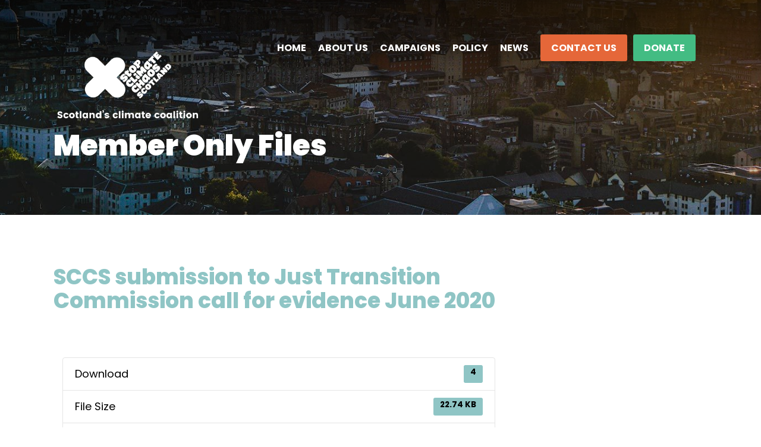

--- FILE ---
content_type: text/html; charset=UTF-8
request_url: https://www.stopclimatechaos.scot/download/sccs-submission-to-just-transition-commission-call-for-evidence-june-2020/
body_size: 28545
content:
<!DOCTYPE html><html lang="en-GB"><head><meta charset="UTF-8"><meta name="viewport" content="width=device-width, initial-scale=1, maximum-scale=1" /><link rel="pingback" href="https://www.stopclimatechaos.scot/xmlrpc.php" /><meta name='robots' content='index, follow, max-image-preview:large, max-snippet:-1, max-video-preview:-1' /><link media="all" href="https://www.stopclimatechaos.scot/wp-content/cache/autoptimize/css/autoptimize_4e2ffa5f5e17b0361be62ce22110b9ca.css" rel="stylesheet"><title>SCCS submission to Just Transition Commission call for evidence June 2020 - Stop Climate Chaos Scotland</title><link rel="canonical" href="https://www.stopclimatechaos.scot/download/sccs-submission-to-just-transition-commission-call-for-evidence-june-2020/" /><meta property="og:locale" content="en_GB" /><meta property="og:type" content="article" /><meta property="og:title" content="SCCS submission to Just Transition Commission call for evidence June 2020 - Stop Climate Chaos Scotland" /><meta property="og:url" content="https://www.stopclimatechaos.scot/download/sccs-submission-to-just-transition-commission-call-for-evidence-june-2020/" /><meta property="og:site_name" content="Stop Climate Chaos Scotland" /><meta property="og:image" content="https://www.stopclimatechaos.scot/wp-content/uploads/2018/12/social.png" /><meta property="og:image:width" content="1200" /><meta property="og:image:height" content="1200" /><meta property="og:image:type" content="image/png" /><meta name="twitter:card" content="summary_large_image" /> <script type="application/ld+json" class="yoast-schema-graph">{"@context":"https://schema.org","@graph":[{"@type":"WebPage","@id":"https://www.stopclimatechaos.scot/download/sccs-submission-to-just-transition-commission-call-for-evidence-june-2020/","url":"https://www.stopclimatechaos.scot/download/sccs-submission-to-just-transition-commission-call-for-evidence-june-2020/","name":"SCCS submission to Just Transition Commission call for evidence June 2020 - Stop Climate Chaos Scotland","isPartOf":{"@id":"https://www.stopclimatechaos.scot/#website"},"datePublished":"2020-06-30T13:44:22+00:00","breadcrumb":{"@id":"https://www.stopclimatechaos.scot/download/sccs-submission-to-just-transition-commission-call-for-evidence-june-2020/#breadcrumb"},"inLanguage":"en-GB","potentialAction":[{"@type":"ReadAction","target":["https://www.stopclimatechaos.scot/download/sccs-submission-to-just-transition-commission-call-for-evidence-june-2020/"]}]},{"@type":"BreadcrumbList","@id":"https://www.stopclimatechaos.scot/download/sccs-submission-to-just-transition-commission-call-for-evidence-june-2020/#breadcrumb","itemListElement":[{"@type":"ListItem","position":1,"name":"Home","item":"https://www.stopclimatechaos.scot/"},{"@type":"ListItem","position":2,"name":"SCCS submission to Just Transition Commission call for evidence June 2020"}]},{"@type":"WebSite","@id":"https://www.stopclimatechaos.scot/#website","url":"https://www.stopclimatechaos.scot/","name":"Stop Climate Chaos Scotland","description":"Climate change coalition working together for positive action","publisher":{"@id":"https://www.stopclimatechaos.scot/#organization"},"potentialAction":[{"@type":"SearchAction","target":{"@type":"EntryPoint","urlTemplate":"https://www.stopclimatechaos.scot/?s={search_term_string}"},"query-input":{"@type":"PropertyValueSpecification","valueRequired":true,"valueName":"search_term_string"}}],"inLanguage":"en-GB"},{"@type":"Organization","@id":"https://www.stopclimatechaos.scot/#organization","name":"Stop Climate Chaos Scotland","url":"https://www.stopclimatechaos.scot/","logo":{"@type":"ImageObject","inLanguage":"en-GB","@id":"https://www.stopclimatechaos.scot/#/schema/logo/image/","url":"https://www.stopclimatechaos.scot/wp-content/uploads/2019/10/SCC-Logo-Orange.gif","contentUrl":"https://www.stopclimatechaos.scot/wp-content/uploads/2019/10/SCC-Logo-Orange.gif","width":800,"height":425,"caption":"Stop Climate Chaos Scotland"},"image":{"@id":"https://www.stopclimatechaos.scot/#/schema/logo/image/"}}]}</script> <link rel='dns-prefetch' href='//use.fontawesome.com' /><link rel='dns-prefetch' href='//fonts.googleapis.com' /><link rel='dns-prefetch' href='//www.googletagmanager.com' /><link rel='preconnect' href='https://fonts.gstatic.com' crossorigin /><link rel="alternate" type="application/rss+xml" title="Stop Climate Chaos Scotland &raquo; Feed" href="https://www.stopclimatechaos.scot/feed/" /> <script type="text/javascript">window._wpemojiSettings = {"baseUrl":"https:\/\/s.w.org\/images\/core\/emoji\/15.0.3\/72x72\/","ext":".png","svgUrl":"https:\/\/s.w.org\/images\/core\/emoji\/15.0.3\/svg\/","svgExt":".svg","source":{"concatemoji":"https:\/\/www.stopclimatechaos.scot\/wp-includes\/js\/wp-emoji-release.min.js?ver=6.7.4"}};
/*! This file is auto-generated */
!function(i,n){var o,s,e;function c(e){try{var t={supportTests:e,timestamp:(new Date).valueOf()};sessionStorage.setItem(o,JSON.stringify(t))}catch(e){}}function p(e,t,n){e.clearRect(0,0,e.canvas.width,e.canvas.height),e.fillText(t,0,0);var t=new Uint32Array(e.getImageData(0,0,e.canvas.width,e.canvas.height).data),r=(e.clearRect(0,0,e.canvas.width,e.canvas.height),e.fillText(n,0,0),new Uint32Array(e.getImageData(0,0,e.canvas.width,e.canvas.height).data));return t.every(function(e,t){return e===r[t]})}function u(e,t,n){switch(t){case"flag":return n(e,"\ud83c\udff3\ufe0f\u200d\u26a7\ufe0f","\ud83c\udff3\ufe0f\u200b\u26a7\ufe0f")?!1:!n(e,"\ud83c\uddfa\ud83c\uddf3","\ud83c\uddfa\u200b\ud83c\uddf3")&&!n(e,"\ud83c\udff4\udb40\udc67\udb40\udc62\udb40\udc65\udb40\udc6e\udb40\udc67\udb40\udc7f","\ud83c\udff4\u200b\udb40\udc67\u200b\udb40\udc62\u200b\udb40\udc65\u200b\udb40\udc6e\u200b\udb40\udc67\u200b\udb40\udc7f");case"emoji":return!n(e,"\ud83d\udc26\u200d\u2b1b","\ud83d\udc26\u200b\u2b1b")}return!1}function f(e,t,n){var r="undefined"!=typeof WorkerGlobalScope&&self instanceof WorkerGlobalScope?new OffscreenCanvas(300,150):i.createElement("canvas"),a=r.getContext("2d",{willReadFrequently:!0}),o=(a.textBaseline="top",a.font="600 32px Arial",{});return e.forEach(function(e){o[e]=t(a,e,n)}),o}function t(e){var t=i.createElement("script");t.src=e,t.defer=!0,i.head.appendChild(t)}"undefined"!=typeof Promise&&(o="wpEmojiSettingsSupports",s=["flag","emoji"],n.supports={everything:!0,everythingExceptFlag:!0},e=new Promise(function(e){i.addEventListener("DOMContentLoaded",e,{once:!0})}),new Promise(function(t){var n=function(){try{var e=JSON.parse(sessionStorage.getItem(o));if("object"==typeof e&&"number"==typeof e.timestamp&&(new Date).valueOf()<e.timestamp+604800&&"object"==typeof e.supportTests)return e.supportTests}catch(e){}return null}();if(!n){if("undefined"!=typeof Worker&&"undefined"!=typeof OffscreenCanvas&&"undefined"!=typeof URL&&URL.createObjectURL&&"undefined"!=typeof Blob)try{var e="postMessage("+f.toString()+"("+[JSON.stringify(s),u.toString(),p.toString()].join(",")+"));",r=new Blob([e],{type:"text/javascript"}),a=new Worker(URL.createObjectURL(r),{name:"wpTestEmojiSupports"});return void(a.onmessage=function(e){c(n=e.data),a.terminate(),t(n)})}catch(e){}c(n=f(s,u,p))}t(n)}).then(function(e){for(var t in e)n.supports[t]=e[t],n.supports.everything=n.supports.everything&&n.supports[t],"flag"!==t&&(n.supports.everythingExceptFlag=n.supports.everythingExceptFlag&&n.supports[t]);n.supports.everythingExceptFlag=n.supports.everythingExceptFlag&&!n.supports.flag,n.DOMReady=!1,n.readyCallback=function(){n.DOMReady=!0}}).then(function(){return e}).then(function(){var e;n.supports.everything||(n.readyCallback(),(e=n.source||{}).concatemoji?t(e.concatemoji):e.wpemoji&&e.twemoji&&(t(e.twemoji),t(e.wpemoji)))}))}((window,document),window._wpemojiSettings);</script> <link rel='stylesheet' id='font-awesome-official-css' href='https://use.fontawesome.com/releases/v6.7.2/css/all.css' type='text/css' media='all' integrity="sha384-nRgPTkuX86pH8yjPJUAFuASXQSSl2/bBUiNV47vSYpKFxHJhbcrGnmlYpYJMeD7a" crossorigin="anonymous" /><link rel="preload" as="style" href="https://fonts.googleapis.com/css?family=Poppins:100,200,300,400,500,600,700,800,900,100italic,200italic,300italic,400italic,500italic,600italic,700italic,800italic,900italic%7CLibre%20Franklin:100,200,300,400,500,600,700,800,900,100italic,200italic,300italic,400italic,500italic,600italic,700italic,800italic,900italic&#038;display=swap&#038;ver=1760538188" /><link rel="stylesheet" href="https://fonts.googleapis.com/css?family=Poppins:100,200,300,400,500,600,700,800,900,100italic,200italic,300italic,400italic,500italic,600italic,700italic,800italic,900italic%7CLibre%20Franklin:100,200,300,400,500,600,700,800,900,100italic,200italic,300italic,400italic,500italic,600italic,700italic,800italic,900italic&#038;display=swap&#038;ver=1760538188" media="print" onload="this.media='all'"><noscript><link rel="stylesheet" href="https://fonts.googleapis.com/css?family=Poppins:100,200,300,400,500,600,700,800,900,100italic,200italic,300italic,400italic,500italic,600italic,700italic,800italic,900italic%7CLibre%20Franklin:100,200,300,400,500,600,700,800,900,100italic,200italic,300italic,400italic,500italic,600italic,700italic,800italic,900italic&#038;display=swap&#038;ver=1760538188" /></noscript><link rel='stylesheet' id='font-awesome-official-v4shim-css' href='https://use.fontawesome.com/releases/v6.7.2/css/v4-shims.css' type='text/css' media='all' integrity="sha384-npPMK6zwqNmU3qyCCxEcWJkLBNYxEFM1nGgSoAWuCCXqVVz0cvwKEMfyTNkOxM2N" crossorigin="anonymous" /> <script type="text/javascript" id="wpdm-frontjs-js-extra">var wpdm_url = {"home":"https:\/\/www.stopclimatechaos.scot\/","site":"https:\/\/www.stopclimatechaos.scot\/","ajax":"https:\/\/www.stopclimatechaos.scot\/wp-admin\/admin-ajax.php"};
var wpdm_js = {"spinner":"<i class=\"wpdm-icon wpdm-sun wpdm-spin\"><\/i>","client_id":"4ab196c90bd56c6a290e06b3f41f4389"};
var wpdm_strings = {"pass_var":"Password Verified!","pass_var_q":"Please click following button to start download.","start_dl":"Start Download"};</script> <script type="text/javascript" id="jquery-ui-datepicker-js-after">jQuery(function(jQuery){jQuery.datepicker.setDefaults({"closeText":"Close","currentText":"Today","monthNames":["January","February","March","April","May","June","July","August","September","October","November","December"],"monthNamesShort":["Jan","Feb","Mar","Apr","May","Jun","Jul","Aug","Sep","Oct","Nov","Dec"],"nextText":"Next","prevText":"Previous","dayNames":["Sunday","Monday","Tuesday","Wednesday","Thursday","Friday","Saturday"],"dayNamesShort":["Sun","Mon","Tue","Wed","Thu","Fri","Sat"],"dayNamesMin":["S","M","T","W","T","F","S"],"dateFormat":"dS MM yy","firstDay":1,"isRTL":false});});</script> <script type="text/javascript" id="events-manager-js-extra">var EM = {"ajaxurl":"https:\/\/www.stopclimatechaos.scot\/wp-admin\/admin-ajax.php","locationajaxurl":"https:\/\/www.stopclimatechaos.scot\/wp-admin\/admin-ajax.php?action=locations_search","firstDay":"1","locale":"en","dateFormat":"yy-mm-dd","ui_css":"https:\/\/www.stopclimatechaos.scot\/wp-content\/plugins\/events-manager\/includes\/css\/jquery-ui\/build.min.css","show24hours":"0","is_ssl":"1","autocomplete_limit":"10","calendar":{"breakpoints":{"small":560,"medium":908,"large":false}},"phone":"","datepicker":{"format":"d\/m\/Y"},"search":{"breakpoints":{"small":650,"medium":850,"full":false}},"url":"https:\/\/www.stopclimatechaos.scot\/wp-content\/plugins\/events-manager","google_maps_api":"AIzaSyCOdaGbjGpNMzcsKtRTnuE3ozJ_5tVug9M","bookingInProgress":"Please wait while the booking is being submitted.","tickets_save":"Save Ticket","bookingajaxurl":"https:\/\/www.stopclimatechaos.scot\/wp-admin\/admin-ajax.php","bookings_export_save":"Export Bookings","bookings_settings_save":"Save Settings","booking_delete":"Are you sure you want to delete?","booking_offset":"30","bookings":{"submit_button":{"text":{"default":"Send your booking","free":"Send your booking","payment":"Send your booking","processing":"Processing ..."}},"update_listener":""},"bb_full":"Sold Out","bb_book":"Book Now","bb_booking":"Booking\u2026","bb_booked":"Booking Submitted","bb_error":"Booking Error. Try again?","bb_cancel":"Cancel","bb_canceling":"Cancelling\u2026","bb_cancelled":"Cancelled","bb_cancel_error":"Cancellation Error. Try again?","txt_search":"Search","txt_searching":"Searching...","txt_loading":"Loading..."};</script> <link rel="https://api.w.org/" href="https://www.stopclimatechaos.scot/wp-json/" /><link rel="EditURI" type="application/rsd+xml" title="RSD" href="https://www.stopclimatechaos.scot/xmlrpc.php?rsd" /><meta name="generator" content="WordPress 6.7.4" /><link rel='shortlink' href='https://www.stopclimatechaos.scot/?p=8743' /><link rel="alternate" title="oEmbed (JSON)" type="application/json+oembed" href="https://www.stopclimatechaos.scot/wp-json/oembed/1.0/embed?url=https%3A%2F%2Fwww.stopclimatechaos.scot%2Fdownload%2Fsccs-submission-to-just-transition-commission-call-for-evidence-june-2020%2F" /><link rel="alternate" title="oEmbed (XML)" type="text/xml+oembed" href="https://www.stopclimatechaos.scot/wp-json/oembed/1.0/embed?url=https%3A%2F%2Fwww.stopclimatechaos.scot%2Fdownload%2Fsccs-submission-to-just-transition-commission-call-for-evidence-june-2020%2F&#038;format=xml" /><meta name="generator" content="Redux 4.5.6" /><meta name="generator" content="Site Kit by Google 1.145.0" /><meta name="google-site-verification" content="ie1hxSdNwG-ss2IeXapWDbiqxhEK9JHumBeWKEWlCuk"><meta name="generator" content="Elementor 3.26.3; features: additional_custom_breakpoints; settings: css_print_method-external, google_font-enabled, font_display-auto"><link rel="icon" href="https://www.stopclimatechaos.scot/wp-content/uploads/2018/12/cropped-favicon-60x60.png" sizes="32x32" /><link rel="icon" href="https://www.stopclimatechaos.scot/wp-content/uploads/2018/12/cropped-favicon-220x220.png" sizes="192x192" /><link rel="apple-touch-icon" href="https://www.stopclimatechaos.scot/wp-content/uploads/2018/12/cropped-favicon-220x220.png" /><meta name="msapplication-TileImage" content="https://www.stopclimatechaos.scot/wp-content/uploads/2018/12/cropped-favicon-300x300.png" /><meta name="generator" content="WordPress Download Manager 3.3.07" />  <script async src="https://eocampaign1.com/form/e991e3f2-df9c-11ee-a375-33c352225b37.js" data-form="e991e3f2-df9c-11ee-a375-33c352225b37"></script>  <script async src="https://www.googletagmanager.com/gtag/js?id=G-983WWWB6HQ"></script> <script>window.dataLayer = window.dataLayer || [];
  function gtag(){dataLayer.push(arguments);}
  gtag('js', new Date());

  gtag('config', 'G-983WWWB6HQ');</script> </head><body data-rsssl=1 class="wpdmpro-template-default single single-wpdmpro postid-8743 wpdmpro-sccs-submission-to-just-transition-commission-call-for-evidence-june-2020 elementor-default elementor-kit-11876"><div class="upper tmnf-sidebar-post-active "><div id="header" itemscope itemtype="http://schema.org/WPHeader"><div class="container head_container"><div class="clearfix"></div><div id="titles" class="tranz2"> <a class="logo" href="https://www.stopclimatechaos.scot/"> <img class="tranz" src="https://www.stopclimatechaos.scot/wp-content/uploads/2025/05/white-SCCS-logo-new-800-x-800-px-2.png" alt="Stop Climate Chaos Scotland" /> </a></div> <label for="show-menu" class="show-menu ribbon">Menu</label> <input type="checkbox" id="show-menu" role="button"><nav id="navigation" itemscope itemtype="http://schema.org/SiteNavigationElement"><ul id="main-nav" class="nav"><li id="menu-item-4912" class="menu-item menu-item-type-post_type menu-item-object-page menu-item-home menu-item-4912"><a href="https://www.stopclimatechaos.scot/">Home</a></li><li id="menu-item-4917" class="menu-item menu-item-type-post_type menu-item-object-page menu-item-has-children menu-item-4917"><a href="https://www.stopclimatechaos.scot/about-us/">About Us</a><ul class="sub-menu"><li id="menu-item-5191" class="menu-item menu-item-type-post_type menu-item-object-page menu-item-5191"><a href="https://www.stopclimatechaos.scot/about-us/members/">Our Members</a></li><li id="menu-item-5378" class="menu-item menu-item-type-post_type menu-item-object-page menu-item-5378"><a href="https://www.stopclimatechaos.scot/our-team/">Our Team</a></li></ul></li><li id="menu-item-9534" class="menu-item menu-item-type-post_type menu-item-object-page menu-item-has-children menu-item-9534"><a href="https://www.stopclimatechaos.scot/campaigns/">Campaigns</a><ul class="sub-menu"><li id="menu-item-8762" class="menu-item menu-item-type-post_type menu-item-object-page menu-item-8762"><a href="https://www.stopclimatechaos.scot/our-campaign-successes/">Our previous campaigns</a></li></ul></li><li id="menu-item-5109" class="menu-item menu-item-type-post_type_archive menu-item-object-policy menu-item-has-children menu-item-5109"><a href="https://www.stopclimatechaos.scot/policy/">Policy</a><ul class="sub-menu"><li id="menu-item-12448" class="menu-item menu-item-type-post_type menu-item-object-page menu-item-12448"><a href="https://www.stopclimatechaos.scot/policyprioritiesfor2026/">Policy proposals for the next Scottish Parliament</a></li></ul></li><li id="menu-item-4915" class="menu-item menu-item-type-post_type menu-item-object-page current_page_parent menu-item-4915"><a href="https://www.stopclimatechaos.scot/news/">News</a></li><li id="menu-item-4892" class="special menu-item menu-item-type-custom menu-item-object-custom menu-item-4892"><a href="https://www.stopclimatechaos.scot/contact">Contact Us</a></li><li id="menu-item-11269" class="donate menu-item menu-item-type-custom menu-item-object-custom menu-item-11269"><a href="https://www.justgiving.com/stopclimatechaos-scot">DONATE</a></li></ul></nav></div><div class="clearfix"></div></div><div class="wrapper p-border"><div itemscope itemtype="http://schema.org/NewsArticle"><meta itemscope itemprop="mainEntityOfPage" content="" itemType="https://schema.org/WebPage" itemid="https://www.stopclimatechaos.scot/download/sccs-submission-to-just-transition-commission-call-for-evidence-june-2020/" /><div class="page-header"> <img class="standard grayscale grayscale-fade" src="https://www.stopclimatechaos.scot/wp-content/uploads/2018/10/sccs-5-1.jpg"/><div class="container"><h1 class="entry-title" itemprop="headline"><span itemprop="name">Member Only Files</span></h1></div></div><div id="core" class="container_alt post-8743 wpdmpro type-wpdmpro status-publish hentry wpdmcategory-policy-documents"><div class="postbar postbar"><div id="content" class="eightcol first"><h3 class="blue">SCCS submission to Just Transition Commission call for evidence June 2020</h3><div class="item normal tranz p-border post-8743 wpdmpro type-wpdmpro status-publish hentry wpdmcategory-policy-documents"><div class="clearfix"></div><div class="item_inn tranz p-border"><div class="entry" itemprop="text"><div class='w3eden' ><div class="wpdm-page-template single-col-flat"> <br clear="all"/> <br clear="all"/><ul class="list-group ml-0 mb-3"><li class="list-group-item d-flex justify-content-between align-items-center wpdm_hide wpdm_remove_empty"> Version <span class="badge"></span></li><li class="list-group-item d-flex justify-content-between align-items-center [hide_empty:download_count]"> Download <span class="badge">4</span></li><li class="list-group-item d-flex justify-content-between align-items-center [hide_empty:file_size]"> File Size <span class="badge">22.74 KB</span></li><li class="list-group-item d-flex justify-content-between align-items-center [hide_empty:file_count]"> File Count <span class="badge">1</span></li><li class="list-group-item d-flex justify-content-between align-items-center [hide_empty:create_date]"> Create Date <span class="badge">30th June 2020</span></li><li class="list-group-item  d-flex justify-content-between align-items-center [hide_empty:update_date]"> Last Updated <span class="badge">30th June 2020</span></li></ul><div class="card mb-3"><div class="card-body"> <a class='wpdm-download-link download-on-click btn btn-primary ' rel='nofollow' href='#' data-downloadurl="https://www.stopclimatechaos.scot/download/sccs-submission-to-just-transition-commission-call-for-evidence-june-2020/?wpdmdl=8743&refresh=697745729f9ae1769424242">Download</a></div></div><div class="card mb-3"><div class="card-header"><div class="nav nav-tabs card-header-tabs" id="nav-tab" role="tablist"> <a class="nav-item nav-link active" id="nav-home-tab" data-toggle="tab" href="#nav-desc" role="tab" aria-controls="nav-home" aria-selected="true">Description</a></div></div><div class="card-body"><div class="tab-content" id="nav-tabContent"><div class="tab-pane active" id="nav-desc" role="tabpanel" aria-labelledby="nav-home-tab"></div></div></div></div></div></div><div class="clearfix"></div></div></div></div></div></div></div></div></div><div id="footer"><div class="container container_alt woocommerce"><div class="foocol first"><h2 class="widget dekoline">Get our updates</h2><div class="textwidget"><p>Join our mailing list to keep up-to-date with our work.</p> <a href="https://www.stopclimatechaos.scot/get-sccs-updates/" class="su-button su-button-style-default white-btn" style="color:#e56739;background-color:#fff;border-color:#cccccc;border-radius:5px" target="_self"><span style="color:#e56739;padding:0px 20px;font-size:16px;line-height:32px;border-color:#ffffff;border-radius:5px;text-shadow:none"> Sign Up</span></a><p><a class="footer-social" target="_blank" href="https://twitter.com/sccscot"><i class="fa-brands fa-square-x-twitter"></i> Follow @sccscot on X/Twitter</a><br /> <a class="footer-social" target="_blank" href="https://bsky.app/profile/sccscot.bsky.social"><i class="fa-brands fa-square-bluesky"></i> Follow us on Bluesky</a><br /> <a class="footer-social" target="_blank" href="https://www.linkedin.com/company/stop-climate-chaos-scotland/?viewAsMember=true"><i class="fa-brands fa-linkedin"></i> Follow us on LinkedIn</a></p></div></div><div class="foocol"><h2 class="widget dekoline">USEFUL LINKS</h2><div class="menu-useful-links-container"><ul id="menu-useful-links" class="menu"><li id="menu-item-4959" class="menu-item menu-item-type-post_type menu-item-object-page menu-item-4959"><a href="https://www.stopclimatechaos.scot/about-us/">About Us</a></li><li id="menu-item-5049" class="menu-item menu-item-type-post_type menu-item-object-page menu-item-5049"><a href="https://www.stopclimatechaos.scot/events/">Events</a></li><li id="menu-item-4963" class="menu-item menu-item-type-custom menu-item-object-custom menu-item-4963"><a href="https://www.stopclimatechaos.scot/policy/">Policy</a></li><li id="menu-item-4961" class="menu-item menu-item-type-post_type menu-item-object-page menu-item-4961"><a href="https://www.stopclimatechaos.scot/contact/">Contact Us</a></li><li id="menu-item-12446" class="menu-item menu-item-type-post_type menu-item-object-page menu-item-12446"><a href="https://www.stopclimatechaos.scot/policyprioritiesfor2026/">Climate Manifesto</a></li></ul></div></div><div class="foocol"><h2 class="widget dekoline">PARTNERS</h2><div class="textwidget"><ul><li><a href="http://stopclimatechaos.cymru/" target="_blank" rel="noopener">SCC Cymru</a></li><li><a href="https://www.theclimatecoalition.org/" target="_blank" rel="noopener">The Climate Coalition</a></li></ul><p>&nbsp;</p></div></div></div><div class="clearfix"></div><div class="clearfix"></div><div class="footer-logo"><div class="container"><div class="footer_text"><div class="sub-footer"><div class="left">© Stop Climate Chaos Scotland 2026</div><div class="right"><ul><li><a href="https://www.stopclimatechaos.scot/privacy-policy/">Privacy Policy</a></li><li><a href="https://www.stopclimatechaos.scot/cookie-policy/">Cookie Policy</a></li><li><a href="https://www.stopclimatechaos.scot/wp-content/uploads/2025/10/SCCS-Complaints-Policy-updated-October-2025.pdf" target="_blank">Complaints Policy</a></li><li>Website By <a href="https://www.infinite-eye.com" target="_blank">Infinite Eye</a></li></div></div><div class="charity-reg"><p>Stop Climate Chaos Scotland is a charity registered in Scotland, number SC039643</p></div></div></div></div></div><div id="curtain" class="tranz"><form class="searchform" method="get" action="https://www.stopclimatechaos.scot/"> <input type="text" name="s" class="s rad p-border" size="30" value="Search..." onfocus="if (this.value = '') {this.value = '';}" onblur="if (this.value == '') {this.value = 'Search...';}" /> <button class='searchSubmit ribbon' >Search</button></form> <a class='curtainclose rad' href="#"><i class="fa fa-times"></i></a></div><div class="scrollTo_top ribbon rad"> <a title="Scroll to top" class="rad" href="#">&uarr;</a></div></div> <script>jQuery(function($){

                                        setTimeout(function (){
                        $.post(wpdm_url.ajax, { action: 'wpdm_view_count', __wpdm_view_count:'3e45e56743', id: '8743' });
                    }, 2000);
                    
                });</script> <div id="fb-root"></div> <script type='text/javascript'>const lazyloadRunObserver = () => {
					const lazyloadBackgrounds = document.querySelectorAll( `.e-con.e-parent:not(.e-lazyloaded)` );
					const lazyloadBackgroundObserver = new IntersectionObserver( ( entries ) => {
						entries.forEach( ( entry ) => {
							if ( entry.isIntersecting ) {
								let lazyloadBackground = entry.target;
								if( lazyloadBackground ) {
									lazyloadBackground.classList.add( 'e-lazyloaded' );
								}
								lazyloadBackgroundObserver.unobserve( entry.target );
							}
						});
					}, { rootMargin: '200px 0px 200px 0px' } );
					lazyloadBackgrounds.forEach( ( lazyloadBackground ) => {
						lazyloadBackgroundObserver.observe( lazyloadBackground );
					} );
				};
				const events = [
					'DOMContentLoaded',
					'elementor/lazyload/observe',
				];
				events.forEach( ( event ) => {
					document.addEventListener( event, lazyloadRunObserver );
				} );</script> <script type="text/javascript" id="wp-util-js-extra">var _wpUtilSettings = {"ajax":{"url":"\/wp-admin\/admin-ajax.php"}};</script> <script type="text/javascript" id="absolute-addons-core-js-extra">var ABSP_JS = {"ajaxUrl":"https:\/\/www.stopclimatechaos.scot\/wp-admin\/admin-ajax.php","_wpnonce":"fcfef36ce6","i18n":{"monthly":"Monthly","annually":"Annually","or":"Or","okay":"Okay","cancel":"Cancel","submit":"Submit","success":"Success","warning":"Warning","error":"Error","e404":"Requested Resource Not Found!","are_you_sure":"Are You Sure?"}};</script> <script type="text/javascript" id="wp-i18n-js-after">wp.i18n.setLocaleData( { 'text direction\u0004ltr': [ 'ltr' ] } );</script> <script type="text/javascript" id="eael-general-js-extra">var localize = {"ajaxurl":"https:\/\/www.stopclimatechaos.scot\/wp-admin\/admin-ajax.php","nonce":"26b3208a34","i18n":{"added":"Added ","compare":"Compare","loading":"Loading..."},"eael_translate_text":{"required_text":"is a required field","invalid_text":"Invalid","billing_text":"Billing","shipping_text":"Shipping","fg_mfp_counter_text":"of"},"page_permalink":"https:\/\/www.stopclimatechaos.scot\/download\/sccs-submission-to-just-transition-commission-call-for-evidence-june-2020\/","cart_redirectition":"","cart_page_url":"","el_breakpoints":{"mobile":{"label":"Mobile Portrait","value":767,"default_value":767,"direction":"max","is_enabled":true},"mobile_extra":{"label":"Mobile Landscape","value":880,"default_value":880,"direction":"max","is_enabled":false},"tablet":{"label":"Tablet Portrait","value":1024,"default_value":1024,"direction":"max","is_enabled":true},"tablet_extra":{"label":"Tablet Landscape","value":1200,"default_value":1200,"direction":"max","is_enabled":false},"laptop":{"label":"Laptop","value":1366,"default_value":1366,"direction":"max","is_enabled":false},"widescreen":{"label":"Widescreen","value":2400,"default_value":2400,"direction":"min","is_enabled":false}}};</script> <script type='text/javascript' src='https://climatefringe.org/wp-content/plugins/eventon-api/eventon.js?ver=1.0.2'></script> <script type='text/javascript'>jQuery(document).ready(function($) {

        if ($('#eventoncontent').length > 0) {
            $('#eventoncontent').evoCalendar({
                api: 'https://climatefringe.org/wp-json/eventon/calendar?etc_override=no',
                calendar_url: '',
                new_window: false,
                loading_text: 'Loading Calendar...',
            });
        }


    });</script> <script defer src="https://www.stopclimatechaos.scot/wp-content/cache/autoptimize/js/autoptimize_0318e91f5d3e908e0c62b3ea6e832425.js"></script></body></html>